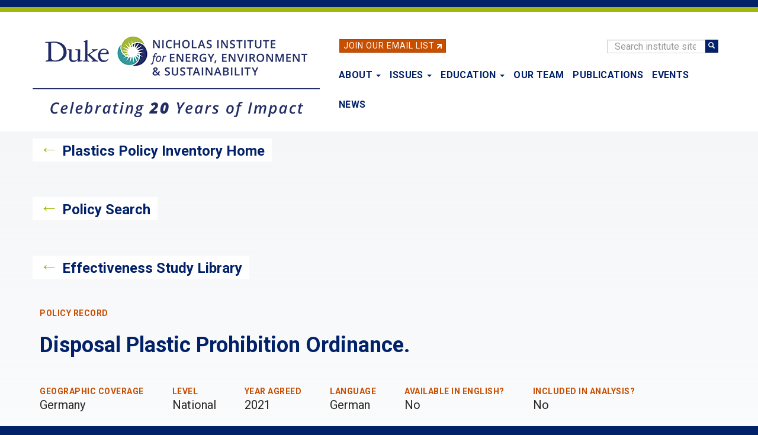

--- FILE ---
content_type: text/html; charset=UTF-8
request_url: https://nicholasinstitute.duke.edu/plastics-policies/disposal-plastic-prohibition-ordinance
body_size: 6282
content:
<!DOCTYPE html>
<html  lang="en" dir="ltr" prefix="og: https://ogp.me/ns#">
  <head>
    <meta charset="utf-8" />
<noscript><style>form.antibot * :not(.antibot-message) { display: none !important; }</style>
</noscript><script async src="https://www.googletagmanager.com/gtag/js?id=UA-17610411-17"></script>
<script>window.dataLayer = window.dataLayer || [];function gtag(){dataLayer.push(arguments)};gtag("js", new Date());gtag("set", "developer_id.dMDhkMT", true);gtag("config", "UA-17610411-17", {"groups":"default","anonymize_ip":true,"page_placeholder":"PLACEHOLDER_page_path","allow_ad_personalization_signals":false});gtag("config", "G-LH9ENGBHNG", {"groups":"default","page_placeholder":"PLACEHOLDER_page_location","allow_ad_personalization_signals":false});</script>
<link rel="canonical" href="https://nicholasinstitute.duke.edu/plastics-policies/disposal-plastic-prohibition-ordinance" />
<meta property="og:type" content="Article" />
<meta property="og:url" content="https://nicholasinstitute.duke.edu/plastics-policies/disposal-plastic-prohibition-ordinance" />
<meta property="og:title" content="Disposal Plastic Prohibition Ordinance." />
<meta name="dcterms.title" content="Disposal Plastic Prohibition Ordinance." />
<meta name="twitter:card" content="summary" />
<meta name="twitter:title" content="Disposal Plastic Prohibition Ordinance." />
<meta name="twitter:url" content="https://nicholasinstitute.duke.edu/plastics-policies/disposal-plastic-prohibition-ordinance" />
<meta name="twitter:image:alt" content="Disposal Plastic Prohibition Ordinance." />
<meta name="Generator" content="Drupal 10 (https://www.drupal.org)" />
<meta name="MobileOptimized" content="width" />
<meta name="HandheldFriendly" content="true" />
<meta name="viewport" content="width=device-width, initial-scale=1.0" />
<link rel="icon" href="/sites/default/files/logos/NIEES_RGB_logo_full_color-32px.png" type="image/png" />

    <title>Disposal Plastic Prohibition Ordinance. | The Nicholas Institute for Energy, Environment &amp; Sustainability</title>
    <link rel="stylesheet" media="all" href="/core/modules/system/css/components/align.module.css?t8z133" />
<link rel="stylesheet" media="all" href="/core/modules/system/css/components/fieldgroup.module.css?t8z133" />
<link rel="stylesheet" media="all" href="/core/modules/system/css/components/container-inline.module.css?t8z133" />
<link rel="stylesheet" media="all" href="/core/modules/system/css/components/clearfix.module.css?t8z133" />
<link rel="stylesheet" media="all" href="/core/modules/system/css/components/details.module.css?t8z133" />
<link rel="stylesheet" media="all" href="/core/modules/system/css/components/hidden.module.css?t8z133" />
<link rel="stylesheet" media="all" href="/core/modules/system/css/components/item-list.module.css?t8z133" />
<link rel="stylesheet" media="all" href="/core/modules/system/css/components/js.module.css?t8z133" />
<link rel="stylesheet" media="all" href="/core/modules/system/css/components/nowrap.module.css?t8z133" />
<link rel="stylesheet" media="all" href="/core/modules/system/css/components/position-container.module.css?t8z133" />
<link rel="stylesheet" media="all" href="/core/modules/system/css/components/reset-appearance.module.css?t8z133" />
<link rel="stylesheet" media="all" href="/core/modules/system/css/components/resize.module.css?t8z133" />
<link rel="stylesheet" media="all" href="/core/modules/system/css/components/system-status-counter.css?t8z133" />
<link rel="stylesheet" media="all" href="/core/modules/system/css/components/system-status-report-counters.css?t8z133" />
<link rel="stylesheet" media="all" href="/core/modules/system/css/components/system-status-report-general-info.css?t8z133" />
<link rel="stylesheet" media="all" href="/core/modules/system/css/components/tablesort.module.css?t8z133" />
<link rel="stylesheet" media="all" href="/core/modules/views/css/views.module.css?t8z133" />
<link rel="stylesheet" media="all" href="/modules/contrib/webform/modules/webform_bootstrap/css/webform_bootstrap.css?t8z133" />
<link rel="stylesheet" media="all" href="/themes/custom/nieps/css/style.css?t8z133" />

    

    <link href="https://fonts.googleapis.com/css?family=Roboto:400,400i,700|Open+Sans:400,400i,700" rel="stylesheet">
    <link rel="stylesheet" href="https://alertbar.oit.duke.edu/sites/all/themes/blackwell/css/alert.css" type="text/css" media="Screen" />

  </head>
  <body class="path-node page-node-type-plastics-policy has-glyphicons">
    <a href="#main-content" class="visually-hidden focusable skip-link">
      Skip to main content
    </a>
        <div id="brandbarwrap">
      <script src="https://alertbar.oit.duke.edu/alert.html" type="text/javascript"></script>
    </div>
        
      <div class="dialog-off-canvas-main-canvas" data-off-canvas-main-canvas>
          

    <header class="navbar navbar-default container" id="navbar" role="banner">

      <div class="site-header section-container">
          <div id="email-button" class="no-small-screens">
            <div class="footer-button btn btn-info btn-skinny"><a href="/newsletter">Join Our Email List</a>&nbsp;<img alt="link" class="link-arrow" data-entity-type="" data-entity-uuid="" src="/themes/custom/nieps/images/link-arrow.png" width="8" height="8"></div>
          </div>

          <div class="search-block-form block block-search block-search-form-block no-small-screens" data-drupal-selector="search-block-form" id="block-nieps-search-form" role="search">
            <form action="/search/node" method="get" id="search-block-form" accept-charset="UTF-8" data-once="form-updated" data-drupal-form-fields="edit-keys--2">
              <div class="form-item js-form-item form-type-search js-form-type-search form-item-keys js-form-item-keys form-no-label form-group">
                <label for="edit-keys--2" class="control-label sr-only">Search</label>
                <div class="input-group"><input title="" data-drupal-selector="edit-keys" class="form-search form-control" placeholder="Search institute site" type="search" id="edit-keys--2" name="keys" value="" size="15" maxlength="128" data-toggle="tooltip" data-original-title="Enter the terms you wish to search for."><span class="input-group-btn"><button type="submit" value="Search" class="button js-form-submit form-submit btn-primary btn icon-only" name=""><span class="sr-only">Search</span><span class="icon glyphicon glyphicon-search" aria-hidden="true"></span></button></span></div>
              </div>
              <div class="form-actions form-group js-form-wrapper form-wrapper" data-drupal-selector="edit-actions" id="edit-actions"></div>
            </form>
          </div>

        <div class="standard-logo">
          <a class="logo" href="/" title="Nicholas Institute for Energy, Environment & Sustainability" rel="home">
            <img class="img-responsive" src="/themes/custom/nieps/images/20-Anniversary-Nicholas-Institute-logo-Horizontal-Full-Color-485px.png" alt="Nicholas Institute for Energy, Environment & Sustainability logo">
          </a>
        </div>

                    
                                      <button type="button" class="navbar-toggle" data-toggle="collapse" data-target="#navbar-collapse">
                <span class="sr-only">Toggle navigation</span>
                <span class="icon-bar"></span>
                <span class="icon-bar"></span>
                <span class="icon-bar"></span>
              </button>
                      <div class="views-issues-menu-wrapper dropdown-menu"><div class="views-element-container form-group"><div class="view-issues-menu view view-id-issues_menu view-display-id-issues_dropdown js-view-dom-id-e8590497f5f63cb65b360815d93bffc624b745847d8897c6701a4c9a77693b46">
  
    
      
      <div class="view-content">
      <div>
      <h3><h3 class="article-subtitle">Trending</h3></h3>
  
  <ul>

          <li><div class="views-field views-field-views-conditional-field"><span class="field-content"><a href="/project/heat-policy-innovation-hub">Extreme Heat</a></span></div></li>
          <li><div class="views-field views-field-views-conditional-field"><span class="field-content"><a href="/issues/risk-mitigation-resilience-preparedness">Risk Mitigation, Resilience, and Preparedness</a></span></div></li>
          <li><div class="views-field views-field-views-conditional-field"><span class="field-content"><a href="/project/nature-activation-hub">Nature-Based Solutions</a></span></div></li>
          <li><div class="views-field views-field-views-conditional-field"><span class="field-content"><a href="/issues/plastics-policy">Plastics Policy</a></span></div></li>
          <li><div class="views-field views-field-views-conditional-field"><span class="field-content"><a href="/issues/energy-access">Energy Access</a></span></div></li>
          <li><div class="views-field views-field-views-conditional-field"><span class="field-content"><a href="/issues/water-policy">Water Policy</a></span></div></li>
          <li><div class="views-field views-field-views-conditional-field"><span class="field-content"><a href="/issues/energy-data-analytics">Energy Data Analytics</a></span></div></li>
    
  </ul>

</div>
<div>
      <h3><h3 class="article-subtitle">More</h3></h3>
  
  <ul>

          <li><div class="views-field views-field-views-conditional-field"><span class="field-content"><a href="/issues/climate-resilience-and-adaptation">Climate Resilience and Adaptation</a></span></div></li>
          <li><div class="views-field views-field-views-conditional-field"><span class="field-content"><a href="/issues/ecosystem-services">Ecosystem Services</a></span></div></li>
          <li><div class="views-field views-field-views-conditional-field"><span class="field-content"><a href="/issues/oceans-and-climate-change">Oceans and Climate Change</a></span></div></li>
    
  </ul>

</div>

    </div>
  
            <div class="view-footer">
      <a href="https://nicholasinstitute.duke.edu/issues">View all Issues</a>
    </div>
    </div>
</div>
</div>

                                <div id="navbar-collapse" class="navbar-collapse collapse navbar-header">
                <div class="region region-navigation-collapsible">
    <nav role="navigation" aria-labelledby="block-nieps-main-menu-menu" id="block-nieps-main-menu">
            
  <h2 class="visually-hidden" id="block-nieps-main-menu-menu">Main navigation</h2>
  

        
      <ul class="menu menu--main nav navbar-nav">
                
      <li class="expanded dropdown first">
                                                    
        
        
                                  <a href="/about" class="dropdown-toggle" data-toggle="dropdown" aria-haspopup="true" data-drupal-link-system-path="node/1778">About <span class="caret"></span></a>
        
                        <ul class="dropdown-menu">
                
      <li class="first">
                        
        
        
                                  <a href="/about" data-drupal-link-system-path="node/1778">About the Nicholas Institute</a>
        
        
      </li>
                
      <li>
                        
        
        
                                  <a href="/about/annualreport" data-drupal-link-system-path="node/9112">Annual Report</a>
        
        
      </li>
                
      <li>
                        
        
        
                                  <a href="/our-team" data-drupal-link-system-path="our-team">Our Team</a>
        
        
      </li>
                
      <li>
                        
        
        
                                  <a href="/about/board-of-advisors" data-drupal-link-system-path="about/board-of-advisors">Board of Advisors</a>
        
        
      </li>
                
      <li>
                        
        
        
                                  <a href="/about/advisory-committees" data-drupal-link-system-path="node/22143">Advisory Committees</a>
        
        
      </li>
                
      <li class="last">
                        
        
        
                                  <a href="/work-with-us" data-drupal-link-system-path="node/4873">Work With Us</a>
        
        
      </li>
        </ul>
  
        
      </li>
                
      <li class="menu-item-issues expanded dropdown">
                        
                                    
        
                                  <a href="/issues" class="issues-menu-link dropdown-toggle" data-toggle="dropdown" aria-haspopup="true" data-drupal-link-system-path="issues">Issues <span class="caret"></span></a>
        
        
      </li>
                
      <li class="expanded dropdown">
                                                    
        
        
                                  <a href="/education" class="dropdown-toggle" data-toggle="dropdown" aria-haspopup="true" data-drupal-link-system-path="node/26870">Education <span class="caret"></span></a>
        
                        <ul class="dropdown-menu">
                
      <li class="first">
                        
        
        
                                  <a href="/education" data-drupal-link-system-path="node/26870">Education</a>
        
        
      </li>
                
      <li>
                        
        
        
                                  <a href="/education/events-trips-hands-on-experiences" data-drupal-link-system-path="node/16602">Events, Trips &amp; Hands-On Experiences</a>
        
        
      </li>
                
      <li>
                        
        
        
                                  <a href="/education/student-fueled-initiatives" data-drupal-link-system-path="node/16603">Student-Fueled Initiatives</a>
        
        
      </li>
                
      <li>
                        
        
        
                                  <a href="/education/exploring-careers" data-drupal-link-system-path="node/27016">Exploring Careers</a>
        
        
      </li>
                
      <li>
                        
        
        
                                  <a href="/education/courses" data-drupal-link-system-path="node/3777">Courses</a>
        
        
      </li>
                
      <li class="last">
                        
        
        
                                  <a href="/education/degree-programs" data-drupal-link-system-path="node/16601">Degree Programs</a>
        
        
      </li>
        </ul>
  
        
      </li>
                
      <li>
                        
        
        
                                  <a href="/our-team" data-drupal-link-system-path="our-team">Our Team</a>
        
        
      </li>
                
      <li>
                        
        
        
                                  <a href="/publications" data-drupal-link-system-path="publications">Publications</a>
        
        
      </li>
                
      <li>
                        
        
        
                                  <a href="/events" data-drupal-link-system-path="events">Events</a>
        
        
      </li>
                
      <li class="last">
                        
        
        
                                  <a href="/news" data-drupal-link-system-path="news">News</a>
        
        
      </li>
        </ul>
  

  </nav>

  </div>

              <div class="menu-responsive-extras only-small-screens">
                <hr>
                <div class="menu-responsive-extras-item"><a href="/search">Search</a></div>
                <div class="menu-responsive-extras-item"><a href="/newsletter">Join our email list</a>&nbsp;<span class="forward-arrow">&#8594;</span></div>
              </div>
            </div>
                    
      </div>
    </header>
  


  <div role="main" class="main-container container js-quickedit-main-content page-view-gradient">
    <div class="row">

                              <div class="col-sm-12" role="heading">
              <div class="region region-header">
          <div class="sr-only">Nicholas Institute for Environmental Policy Solutions</div>
  
  </div>

          </div>
              
            
                  <section class="col-sm-12">

                                      <div class="page-highlighted">
              <div class="highlighted">  <div class="region region-highlighted">
    <div data-drupal-messages-fallback class="hidden"></div>

  </div>
</div>
              <div class="clearfix"></div>
            </div>
                  
                
                          <a id="main-content"></a>

             <div class="section-container">

               
                              <div class="region-content">
               
                 <div class="back-link clearfix"><span class="back-arrow">&#8592;</span> <a href="/plastics-policy-inventory">Plastics Policy Inventory Home</a></div>
                 <div class="back-link clearfix"><span class="back-arrow">&#8592;</span> <a href="/plastics-policy-inventory/search">Policy Search</a></div>
                 <div class="back-link clearfix"><span class="back-arrow">&#8592;</span> <a href="/effectiveness-study-library">Effectiveness Study Library</a></div>

                 

                 <div class="publication-info clearfix">

                   <div class="publication-text col-sm-12">
                     <div class="article-subtitle">Policy Record</div>
                     <h1 class="publication-name">Disposal Plastic Prohibition Ordinance.</h1>
                     <div class="publication-data">
                       <div class="publication-additional-data">
                                                  <div class="multi-field-wrapper">
                           <div class="article-subtitle">Geographic Coverage</div>
                           <div class="publication-metadata">Germany</div>
                         </div>
                                                                           <div class="multi-field-wrapper">
                           <div class="article-subtitle">Level</div>
                           <div class="publication-metadata">National</div>
                         </div>
                                                                             <div class="multi-field-wrapper">
                             <div class="article-subtitle">Year Agreed</div>
                             <div class="publication-metadata">2021</div>
                           </div>
                                                                             <div class="multi-field-wrapper">
                             <div class="article-subtitle">Language</div>
                             <div class="publication-metadata">German</div>
                           </div>
                                                        <div class="multi-field-wrapper">
                               <div class="article-subtitle">Available in English?</div>
                               <div class="publication-metadata">No</div>
                             </div>
                                                                                                        <div class="multi-field-wrapper">
                             <div class="article-subtitle" data-toggle="tooltip" data-placement="top" title="Indicates inclusion in the policy analysis. See inventory home for more information." data-original-title="Indicates policies included in the policy analysis. See inventory home.">Included in analysis?</div>
                             <div class="publication-metadata">No</div>
                           </div>
                                                                             <div class="multi-field-wrapper">
                             <div class="article-subtitle" data-toggle="tooltip" data-placement="top" title="Notified to the WTO’s Environmental Database as a measure intended to address plastic pollution." data-original-title="Notified to the WTO’s Environmental Database as a measure intended to address plastic pollution.">Trade linked?</div>
                             <div class="publication-metadata">No</div>
                           </div>
                                                </div>
                       <div class="publication-additional-data">
                                                    <div class="multi-field-wrapper">
                             <div class="article-subtitle">Keyword(s)</div>
                             <div class="publication-metadata">SUPs</div>
                           </div>
                                                </div>
                       <div class="publication-additional-data">
                                                </div>
                     </div>
                   </div>

                 </div>

               </div>

                 
             </div>
              </section>

      
      <div class="clearfix"></div>

            <section class="section-fullwidth section-fullwidth-grey col-sm-12">

        <div class="section-container publication-access">
          <div class="publication-link publication-link-left-col col-sm-2">
            <div class="button btn btn-info"><a href="/sites/default/files/plastics-policies/12002_N_2021_Disposal_Plastic_Prohibition_Ordinance.pdf">Download</a></div>
          </div>
          <div class="col-sm-10">
            <div class="article-subtitle">About</div>
            <div class="publication-metadata publication-publisher"><span class="info-button">i</span> This is a copy of an original policy found during research done at the Nicholas Institute. See sourcing information below for details.</div>
          </div>
        </div>

      </section>
      
      <div class="clearfix"></div>

      <section class="section-fullwidth section-fullwidth-standard col-sm-12">
        <div class="section-container">
          <div class="policy-document-sourcing-container col-sm-12">
            <h2>Sourcing and Notes</h2>
                          <p>Policy originally found at: <a href="https://www.fao.org/faolex/results/details/en/c/LEX-FAOC206990" target="_blank" rel="noopener">https://www.fao.org/faolex/results/details/en/c/LEX-FAOC206990</a></p>
                        <div></div>
          </div>
        </div>
      </section>

       
                </div>
  </div>

      <footer class="footer container" role="contentinfo">
        <div class="region region-footer">

          <div class="footer-slogan"><span class="footer-slogan-text">Fueling ambitions. Powering networks. Accelerating solutions.</span></div>
    

    <div class="footer-bottom">
      <section id="block-niwhitelogo" class="block block-block-content block-block-content34859c52-7969-41eb-a273-5ff482d033a7 clearfix">
  
    

      
            <div class="field field--name-body field--type-text-with-summary field--label-hidden field--item"><p><a href="/home"><img src="/themes/custom/nieps/images/20-Anniversary-NIEES-Vertical-White-350px.png" data-entity-uuid data-entity-type alt="Nicholas Institute for Energy, Environment &amp;amp; Sustainability logo" width="350" height="233"></a></p>
</div>
      
  </section>

<section id="block-footerlinks" class="block block-block-content block-block-contentc1f36508-47bc-4041-9a7c-4c7e895d35c2 clearfix">
  
    

      
            <div class="field field--name-body field--type-text-with-summary field--label-hidden field--item"><ul>
<li><a href="/work-with-us">Work With Us</a></li>
<li><a href="/give">Support Our Work</a></li>
<li><a href="/contact">Contact</a></li>
<li><a href="https://accessibility.duke.edu/">Accessibility</a></li>
</ul>
</div>
      
  </section>

<section id="block-socialmedialinks" class="block block-block-content block-block-contentb3d79b2a-a68d-40b1-8076-18746833f38e clearfix">
  
    

      
            <div class="field field--name-body field--type-text-with-summary field--label-hidden field--item"><div class="footer-sm-image"><a href="https://www.linkedin.com/company/nichinstitute/"><img src="/themes/custom/nieps/images/linkedin.png" data-entity-uuid data-entity-type alt="LinkedIn Icon" width="17" height="16"><span class="footer-sm-text">LinkedIn</span></a></div>
<div class="footer-sm-image"><a href="https://www.instagram.com/nichinstitute/"><img src="/themes/custom/nieps/images/instagram.png" data-entity-uuid data-entity-type alt="Instagram icon" width="17" height="17"><span class="footer-sm-text">Instagram</span></a></div>
<div class="footer-sm-image"><a href="https://www.youtube.com/nichinstitute"><img src="/themes/custom/nieps/images/youtube.svg" data-entity-uuid data-entity-type alt="Youtube icon" width="20" height="14"><span class="footer-sm-text">YouTube</span></a></div>
</div>
      
  </section>

<section id="block-nimailinglistsignup" class="block block-block-content block-block-content0229815b-6c9f-4510-8a32-2a08fe4a742d clearfix">
  
    

      
            <div class="field field--name-body field--type-text-with-summary field--label-hidden field--item"><div class="footer-button btn btn-info"><a href="/newsletter">Join Our Email List <img alt="link" class="link-arrow" data-entity-type data-entity-uuid src="/themes/custom/nieps/images/link-arrow.png" width="11" height="11"></a></div>
</div>
      
  </section>


    </div>
  </div>

<div class="staff-access-link"><a href="/user">Staff</a></div>

    </footer>
  
  </div>

    
    <script type="application/json" data-drupal-selector="drupal-settings-json">{"path":{"baseUrl":"\/","pathPrefix":"","currentPath":"node\/15938","currentPathIsAdmin":false,"isFront":false,"currentLanguage":"en"},"pluralDelimiter":"\u0003","suppressDeprecationErrors":true,"google_analytics":{"account":"UA-17610411-17","trackOutbound":true,"trackMailto":true,"trackTel":true,"trackDownload":true,"trackDownloadExtensions":"7z|aac|arc|arj|asf|asx|avi|bin|csv|doc(x|m)?|dot(x|m)?|exe|flv|gif|gz|gzip|hqx|jar|jpe?g|js|mp(2|3|4|e?g)|mov(ie)?|msi|msp|pdf|phps|png|ppt(x|m)?|pot(x|m)?|pps(x|m)?|ppam|sld(x|m)?|thmx|qtm?|ra(m|r)?|sea|sit|tar|tgz|torrent|txt|wav|wma|wmv|wpd|xls(x|m|b)?|xlt(x|m)|xlam|xml|z|zip"},"bootstrap":{"forms_has_error_value_toggle":1,"modal_animation":1,"modal_backdrop":"true","modal_focus_input":1,"modal_keyboard":1,"modal_select_text":1,"modal_show":1,"modal_size":"","popover_enabled":1,"popover_animation":1,"popover_auto_close":1,"popover_container":"body","popover_content":"","popover_delay":"0","popover_html":0,"popover_placement":"right","popover_selector":"","popover_title":"","popover_trigger":"click","tooltip_enabled":1,"tooltip_animation":1,"tooltip_container":"body","tooltip_delay":"0","tooltip_html":0,"tooltip_placement":"auto left","tooltip_selector":"","tooltip_trigger":"hover"},"user":{"uid":0,"permissionsHash":"0d556421ab7480b6b4a8b563a4ef1c57f7e50ddf8dc691218019b62e02f27d38"}}</script>
<script src="/core/assets/vendor/jquery/jquery.min.js?v=3.7.1"></script>
<script src="/core/assets/vendor/underscore/underscore-min.js?v=1.13.7"></script>
<script src="/core/assets/vendor/once/once.min.js?v=1.0.1"></script>
<script src="/core/misc/drupalSettingsLoader.js?v=10.5.6"></script>
<script src="/core/misc/drupal.js?v=10.5.6"></script>
<script src="/core/misc/drupal.init.js?v=10.5.6"></script>
<script src="/themes/custom/nieps/bootstrap/assets/javascripts/bootstrap/affix.js?t8z133"></script>
<script src="/themes/custom/nieps/bootstrap/assets/javascripts/bootstrap/alert.js?t8z133"></script>
<script src="/themes/custom/nieps/bootstrap/assets/javascripts/bootstrap/button.js?t8z133"></script>
<script src="/themes/custom/nieps/bootstrap/assets/javascripts/bootstrap/carousel.js?t8z133"></script>
<script src="/themes/custom/nieps/bootstrap/assets/javascripts/bootstrap/collapse.js?t8z133"></script>
<script src="/themes/custom/nieps/bootstrap/assets/javascripts/bootstrap/dropdown.js?t8z133"></script>
<script src="/themes/custom/nieps/bootstrap/assets/javascripts/bootstrap/modal.js?t8z133"></script>
<script src="/themes/custom/nieps/bootstrap/assets/javascripts/bootstrap/tooltip.js?t8z133"></script>
<script src="/themes/custom/nieps/bootstrap/assets/javascripts/bootstrap/popover.js?t8z133"></script>
<script src="/themes/custom/nieps/bootstrap/assets/javascripts/bootstrap/scrollspy.js?t8z133"></script>
<script src="/themes/custom/nieps/bootstrap/assets/javascripts/bootstrap/tab.js?t8z133"></script>
<script src="/themes/custom/nieps/bootstrap/assets/javascripts/bootstrap/transition.js?t8z133"></script>
<script src="/themes/contrib/bootstrap/js/drupal.bootstrap.js?t8z133"></script>
<script src="/themes/contrib/bootstrap/js/attributes.js?t8z133"></script>
<script src="/themes/contrib/bootstrap/js/theme.js?t8z133"></script>
<script src="/themes/contrib/bootstrap/js/popover.js?t8z133"></script>
<script src="/themes/contrib/bootstrap/js/tooltip.js?t8z133"></script>
<script src="/modules/contrib/google_analytics/js/google_analytics.js?v=10.5.6"></script>
<script src="/themes/custom/nieps/js/niepsIssuesMenu.js?t8z133"></script>
<script src="/modules/contrib/webform/js/webform.behaviors.js?v=10.5.6"></script>
<script src="/core/misc/states.js?v=10.5.6"></script>
<script src="/themes/contrib/bootstrap/js/misc/states.js?t8z133"></script>
<script src="/modules/contrib/webform/js/webform.states.js?v=10.5.6"></script>
<script src="/modules/contrib/webform/modules/webform_bootstrap/js/webform_bootstrap.states.js?v=10.5.6"></script>


    
  </body>
</html>
